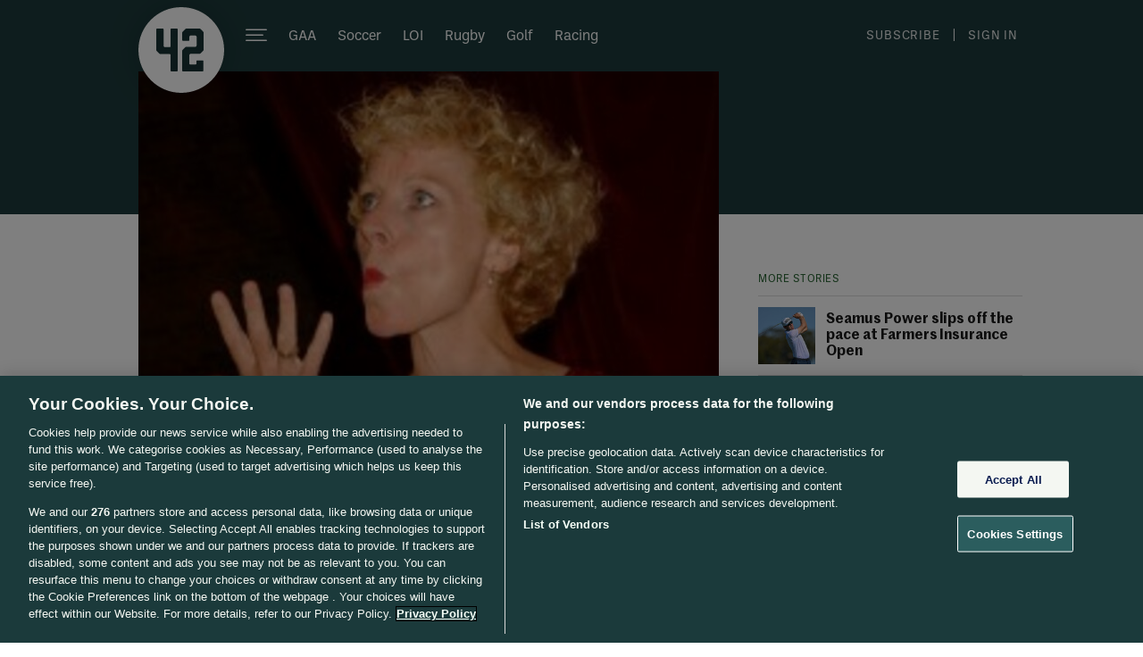

--- FILE ---
content_type: text/javascript;charset=utf-8
request_url: https://p1cluster.cxense.com/p1.js
body_size: 100
content:
cX.library.onP1('3pffnfnyqgsad384146u4p9gbs');


--- FILE ---
content_type: text/javascript;charset=utf-8
request_url: https://id.cxense.com/public/user/id?json=%7B%22identities%22%3A%5B%7B%22type%22%3A%22ckp%22%2C%22id%22%3A%22ml35hhjjz6m9cqmm%22%7D%2C%7B%22type%22%3A%22lst%22%2C%22id%22%3A%223pffnfnyqgsad384146u4p9gbs%22%7D%2C%7B%22type%22%3A%22cst%22%2C%22id%22%3A%223pffnfnyqgsad384146u4p9gbs%22%7D%5D%7D&callback=cXJsonpCB1
body_size: 189
content:
/**/
cXJsonpCB1({"httpStatus":200,"response":{"userId":"cx:22e1kaasyao4o1k623l6hiqp9l:3syn5shq89t0m","newUser":true}})